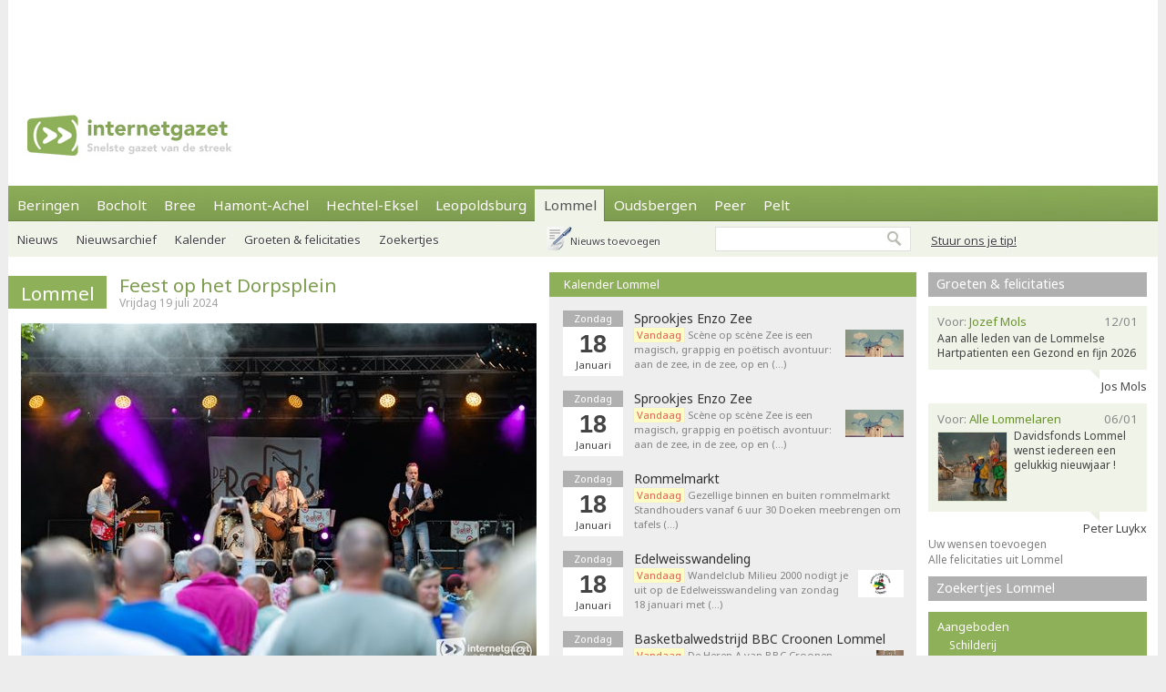

--- FILE ---
content_type: text/html; charset=utf-8
request_url: https://www.internetgazet.be/lommel/feest-op-het-dorpsplein.aspx
body_size: 7338
content:

<!DOCTYPE html PUBLIC "-//W3C//DTD XHTML 1.0 Transitional//EN" "http://www.w3.org/TR/xhtml1/DTD/xhtml1-transitional.dtd">
<html xmlns="http://www.w3.org/1999/xhtml" xmlns:og="http://ogp.me/ns#" xmlns:fb="http://www.facebook.com/2008/fbml">
<head>
    <script async src="https://www.googletagmanager.com/gtag/js?id=G-JH4E87FE63"></script>
    <script>
        window.dataLayer = window.dataLayer || [];
        function gtag() { dataLayer.push(arguments); }
        gtag('js', new Date());

        gtag('config', 'G-JH4E87FE63');
    </script>
    <meta http-equiv="content-language" content="nl-be" /><link href="/css/default80.css" rel="stylesheet" type="text/css" /><link rel="shortcut icon" href="/favicon.ico" type="image/x-icon" /><link rel="apple-touch-icon" href="/apple-touch-icon.png" /><link rel="apple-touch-icon" sizes="57x57" href="/apple-touch-icon-57x57.png" /><link rel="apple-touch-icon" sizes="72x72" href="/apple-touch-icon-72x72.png" /><link rel="apple-touch-icon" sizes="76x76" href="/apple-touch-icon-76x76.png" /><link rel="apple-touch-icon" sizes="114x114" href="/apple-touch-icon-114x114.png" /><link rel="apple-touch-icon" sizes="120x120" href="/apple-touch-icon-120x120.png" /><link rel="apple-touch-icon" sizes="144x144" href="/apple-touch-icon-144x144.png" /><link rel="apple-touch-icon" sizes="152x152" href="/apple-touch-icon-152x152.png" /><link rel="alternate" type="application/rss+xml" title="RSS 2.0" href="https://www.internetgazet.be/feed.aspx?gemeente=lommel" /><meta content="LOMMEL - Het was gisteren weer Feest op het Plein en het was er ook weer druk. Er was met De Rolo&#39;s dan ook talent van eigen bodem die de sfeer er direct in kreeg. De Rolo&#39;s speelt muziek …" name="description" /><meta Property="og:title" content="Feest op het Dorpsplein" /><meta property="og:type" content="article" /><meta property="og:url" content="https://www.internetgazet.be/lommel/feest-op-het-dorpsplein.aspx" /><meta property="og:image" content="https://www.internetgazet.be/afb/xl/feest-op-het-dorpsplein.jpg" /><meta property="og:image:width" content="1700" /><meta property="og:image:height" content="1133" /><meta property="og:site_name" content="De Internetgazet" /><meta property="og:description" content="LOMMEL - Het was gisteren weer Feest op het Plein en het was er ook weer druk. Er was met De Rolo&#39;s dan ook talent van eigen bodem die de sfeer er direct in kreeg. De Rolo&#39;s speelt muziek …" /><link rel="alternate" type="application/rss+xml" title="RSS 2.0" href="https://www.internetgazet.be/feed.aspx?gemeente=lommel" /><title>
	Lommel - Feest op het Dorpsplein - Internetgazet 
</title></head>
<body>
    <form name="form1" method="post" action="./feest-op-het-dorpsplein.aspx" id="form1">
<div>
<input type="hidden" name="__EVENTTARGET" id="__EVENTTARGET" value="" />
<input type="hidden" name="__EVENTARGUMENT" id="__EVENTARGUMENT" value="" />
<input type="hidden" name="__VIEWSTATE" id="__VIEWSTATE" value="/wEPDwULLTEyNzExMDQxNTQPZBYCAgEPZBYCAgQPZBYCAgEPEGRkFgBkGAEFHl9fQ29udHJvbHNSZXF1aXJlUG9zdEJhY2tLZXlfXxYBBQppbWdidG5ab2Vr69+n+NrixyrxR1zkVS27ROpzxRvrKUVweLwQMu6IbIs=" />
</div>

<script type="text/javascript">
//<![CDATA[
var theForm = document.forms['form1'];
if (!theForm) {
    theForm = document.form1;
}
function __doPostBack(eventTarget, eventArgument) {
    if (!theForm.onsubmit || (theForm.onsubmit() != false)) {
        theForm.__EVENTTARGET.value = eventTarget;
        theForm.__EVENTARGUMENT.value = eventArgument;
        theForm.submit();
    }
}
//]]>
</script>


<div>

	<input type="hidden" name="__VIEWSTATEGENERATOR" id="__VIEWSTATEGENERATOR" value="CA0B0334" />
	<input type="hidden" name="__EVENTVALIDATION" id="__EVENTVALIDATION" value="/wEdAAWnSwMN2oJW3MnBAAj9VisM4fTqh25mRtkWTXZJNoQQOOZ112ECZntISAZCJaVS+s5R8bwmEZx+FczDNcjOIlGpICbUF9ujDrUfEbK184X6642vDQC8CJryXG6R1Oy0yQT7d0UK4XNzpzRMsbg5tADw" />
</div>            
            <div id="adsense">
                <div id="adsense_float">
                    <script async src="https://pagead2.googlesyndication.com/pagead/js/adsbygoogle.js?client=ca-pub-2973970058380485"
                         crossorigin="anonymous"></script>
                    <!-- Superbanner -->
                    <ins class="adsbygoogle"
                         style="display:inline-block;width:970px;height:90px"
                         data-ad-client="ca-pub-2973970058380485"
                         data-ad-slot="4984269227"></ins>
                    <script>
                        (adsbygoogle = window.adsbygoogle || []).push({});
                    </script>
                </div>
            </div>
	<div id="bgwrap">        
		<div id="contentwrp">
            <div id="hoofd">
                <div class="hoofd_logo"></div>                           
					<div class="hoofdnav">
                        <div class="knop"><a href="/beringen/">Beringen</a></div>
                        <div class="knop"><a href="/bocholt/">Bocholt</a></div>
                        <div class="knop"><a href="/bree/">Bree</a></div>
						<div class="knop"><a href="/hamont-achel/">Hamont-Achel</a></div>
						<div class="knop"><a href="/hechtel-eksel/">Hechtel-Eksel</a></div>
						<!-- <div class="knop"><a href="/houthalen-helchteren/">Houthalen-Helchteren</a></div> -->
                        <div class="knop"><a href="/leopoldsburg/">Leopoldsburg</a></div>
						<div class="knop_on"><a href="/lommel/">Lommel</a></div>
                        <div class="knop"><a href="/oudsbergen/">Oudsbergen</a></div>
						<div class="knop"><a href="/peer/">Peer</a></div>
                        <div class="knop"><a href="/pelt/">Pelt</a></div>
						<!-- <div class="knop"><a href="/tongeren/">Tongeren</a></div> -->
					</div>
                    <div id="pnlTip">
	
                        <div id="tip"><a data-fancybox data-src="/tip.aspx?gemeente=lommel" href="javascript:;" class="subknop">Stuur ons je tip!</a></div>
                    
</div>
					<div id="subnav">
                        <div id="pnlSubnav">
	
						    <div class="subknop"><a href="/lommel/">Nieuws</a></div>
						    <div class="subknop"><a href="/lommel/archief/">Nieuwsarchief</a></div>
						    <div class="subknop"><a href="/lommel/kalender/">Kalender</a></div>
						    <div class="subknop"><a href="/lommel/felicitaties/">Groeten &amp; felicitaties</a></div>
						    <div class="subknop"><a href="/lommel/zoekertjes/">Zoekertjes</a></div>
                            <div id="ber_toev"><a data-fancybox data-src="/berichttoevoegen.aspx" href="javascript:;">Nieuws toevoegen</a></div>
                        
</div>                        
                        <input type="image" name="imgbtnZoek" id="imgbtnZoek" class="zoekknop" src="../img/pixel.gif" alt="Zoeken" style="border-width:0px;" />
                        <input name="tbGoogle" type="text" id="tbGoogle" class="zoekvak" onkeydown="javascript:if(event.keyCode==13)doPostBack(&#39;lbtnZoeken&#39;,&#39;&#39;)" />                        
					</div>                    
            </div>
			<div id="linkerdeel">
				<div id="links">
                    

                    
                    
                    
                        <div class="bericht1">
                            
                        </div>
                    
                    <div class="editievak"><div class="editie"><b><a href="/lommel/" title="Lommel">Lommel</a></b></div><div id="editie_berichttit"><h1><a href="/lommel/feest-op-het-dorpsplein.aspx">Feest op het Dorpsplein</a></h1><div class="datum">Vrijdag 19 juli 2024</div></div></div><div class="bericht1"><div class="berafb clearfloat"><a data-fancybox="275871" href="/afb/xl/feest-op-het-dorpsplein.jpg"><img src="/afb/groot/feest-op-het-dorpsplein.jpg" alt="Feest op het Dorpsplein - Lommel" width="566" height="377" /></a></div>Het was gisteren weer <b>Feest op het Plein</b> en het was er ook weer druk. Er was met <b>De Rolo's</b> dan ook talent van eigen bodem die de sfeer er direct in kreeg. De Rolo's speelt muziek in de genres nederpop, entertainment en kleinkunst. Voor hangmatten was er op het drukke plein geen plaats, maar op het podium verschenen na De Rolo's wel <b>Tony &amp; de Hangmatten</b>. Zoals ze zichzelf beschrijven: geschift, idioot, chaos, onverwacht, interactief, waanzin en veel humor. Ze vergaten er bij te vermelden dat ze ook nog fotogeniek zijn, daarvan bezorgde fotograaf <b>Chris Bosmans</b> de bewijzen. <b><a target="_blank" href="https://flic.kr/s/aHBqjBAit7">Meer foto's</a></b></div><div class="berichtvoet1c"><div class="social rsocial"><a title="Delen op Facebook" href="https://www.facebook.com/sharer/sharer.php?u=https://www.internetgazet.be/lommel/feest-op-het-dorpsplein.aspx" target="_blank" class="share-btn facebook"><i class="fa fa-facebook"></i></a><a title="Delen op Twitter" href="https://twitter.com/share?url=https://www.internetgazet.be/lommel/feest-op-het-dorpsplein.aspx&amp;text=Feest op het Dorpsplein" target="_blank" class="share-btn twitter"><i class="fa fa-twitter"></i></a><a title="Delen op Whatsapp" href="https://wa.me/?text=https://www.internetgazet.be/lommel/feest-op-het-dorpsplein.aspx" target="_blank" class="share-btn whatsapp"><i class="fa fa-whatsapp"></i></a><a title="Doorsturen via e-mail" href="mailto:?subject=Feest%20op%20het%20Dorpsplein&amp;body=Ik%20heb%20zonet%20dit%20artikel%20gelezen%20op%20de%20Internetgazet%3a%20https%3a%2f%2fwww.internetgazet.be%2flommel%2ffeest-op-het-dorpsplein.aspx" target="_blank" class="share-btn email"><i class="fa fa-envelope"></i></a><a title="Printversie" href="/printversie.aspx?p=275871" target="_blank" class="share-btn print"><i class="fa fa-print"></i></a></div><div id="comment"><div class="fb-comments" data-href="https://www.internetgazet.be/lommel/feest-op-het-dorpsplein.aspx" data-width="572" data-numposts="10"></div></div></div><div class="headl headl_pad">Recentste nieuws <ul><li><span class="headl_datum">Zo 18/01 </span><a href="/lommel/mariapark-lommel-stap-voor-stap-in-ere-hersteld.aspx"><b>Lommel</b> - Mariapark Lommel stap voor stap in ere hersteld</a></li><li><span class="headl_datum">Zo 18/01 </span><a href="/soulmates-18-januari-26.aspx">Soulmates: 18 januari '26</a></li><li><span class="headl_datum">Za 17/01 </span><a href="/lommel/celine-mondelaers-overleden.aspx"><b>Lommel</b> - Celine Mondelaers overleden</a></li><li><span class="headl_datum">Za 17/01 </span><a href="/lommel/willy-swijgers-overleden.aspx"><b>Lommel</b> - Willy Swijgers overleden</a></li><li><span class="headl_datum">Za 17/01 </span><a href="/500-vlamingen-schenken-lichaam-aan-wetenschap.aspx">500 Vlamingen schenken lichaam aan wetenschap</a></li></ul></div></div>
				<div id="midden">
                    <div id="dummy"></div>
                    <div class="titel2"><h3><a href="/lommel/kalender/">Kalender Lommel</a></h3></div><div class="kl"><div class="kl_item1"><div class="kl_datumvak" align="center"><div class="kl_weekdag">Zondag</div><div class="kl_dag">18</div><div class="kl_maand">Januari</div></div><div class="kl_omschrijving"><h4><a href="/lommel/kalender/#agenda73347">Sprookjes Enzo  Zee</a></h4><a href="/lommel/kalender/#agenda73347"><img src="/imgeve/klein/73347.jpg" alt="Sprookjes Enzo  Zee" class="kl_foto1" /></a><a href="/lommel/kalender/#agenda73347"><span class="kl_promo1">Vandaag</span> Scène op scène  Zee is een magisch, grappig en poëtisch avontuur: aan de zee, in de zee, op en (&hellip;)</a></div></div><div class="kl_item1"><div class="kl_datumvak" align="center"><div class="kl_weekdag">Zondag</div><div class="kl_dag">18</div><div class="kl_maand">Januari</div></div><div class="kl_omschrijving"><h4><a href="/lommel/kalender/#agenda73348">Sprookjes Enzo  Zee</a></h4><a href="/lommel/kalender/#agenda73348"><img src="/imgeve/klein/73348.jpg" alt="Sprookjes Enzo  Zee" class="kl_foto1" /></a><a href="/lommel/kalender/#agenda73348"><span class="kl_promo1">Vandaag</span> Scène op scène  Zee is een magisch, grappig en poëtisch avontuur: aan de zee, in de zee, op en (&hellip;)</a></div></div><div class="kl_item1"><div class="kl_datumvak" align="center"><div class="kl_weekdag">Zondag</div><div class="kl_dag">18</div><div class="kl_maand">Januari</div></div><div class="kl_omschrijving"><h4><a href="/lommel/kalender/#agenda73990">Rommelmarkt</a></h4><a href="/lommel/kalender/#agenda73990"><span class="kl_promo1">Vandaag</span> Gezellige binnen en buiten rommelmarkt Standhouders vanaf 6 uur 30 Doeken meebrengen om tafels (&hellip;)</a></div></div><div class="kl_item1"><div class="kl_datumvak" align="center"><div class="kl_weekdag">Zondag</div><div class="kl_dag">18</div><div class="kl_maand">Januari</div></div><div class="kl_omschrijving"><h4><a href="/lommel/kalender/#agenda74780">Edelweisswandeling</a></h4><a href="/lommel/kalender/#agenda74780"><img src="/imgeve/klein/74780.jpg" alt="Edelweisswandeling" class="kl_foto1" /></a><a href="/lommel/kalender/#agenda74780"><span class="kl_promo1">Vandaag</span> Wandelclub Milieu 2000 nodigt je uit op de Edelweisswandeling van zondag 18 januari met (&hellip;)</a></div></div><div class="kl_item1"><div class="kl_datumvak" align="center"><div class="kl_weekdag">Zondag</div><div class="kl_dag">18</div><div class="kl_maand">Januari</div></div><div class="kl_omschrijving"><h4><a href="/lommel/kalender/#agenda76027">Basketbalwedstrijd BBC Croonen Lommel</a></h4><a href="/lommel/kalender/#agenda76027"><img src="/imgeve/klein/76027.jpg" alt="Basketbalwedstrijd BBC Croonen Lommel" class="kl_foto1" /></a><a href="/lommel/kalender/#agenda76027"><span class="kl_promo1">Vandaag</span> De Heren A van BBC Croonen Lommel spelen volgende zondag om 16.00u de eerste (&hellip;)</a></div></div><div id="kl_link"><a data-fancybox data-src="/evenementtoevoegen.aspx?gemeente=lommel" href="javascript:;">Plaats uw evenement</a><br/><a href="/lommel/kalender/">Bekijk de hele kalender</a></div></div>
                    <div id="midden_banner"><script async src="https://pagead2.googlesyndication.com/pagead/js/adsbygoogle.js"></script><ins class="adsbygoogle" style="display:inline-block;width:336px;height:280px" data-ad-client="ca-pub-2973970058380485" data-ad-slot="2420814996"></ins><script>(adsbygoogle = window.adsbygoogle || []).push({});</script></div>
				</div>
				<div class="cleaner"></div>
			</div>
			<div id="rechterdeel">
                
				<div id="felicitaties"><div class="titel3"><h5><a href="/lommel/felicitaties/">Groeten & felicitaties</a></h5></div><div class="felicitatie"><div class="feli_ballon"><div class="felititel"><div class="felititel_rechts">12/01</div><div class="felititel_links">Voor: <span class="felititel_links_voor">Jozef Mols</span></div></div><p>Aan alle leden van de Lommelse Hartpatienten een Gezond en fijn 2026</p></div><div class="feli_van">Jos Mols</div></div><div class="felicitatie"><div class="feli_ballon"><div class="felititel"><div class="felititel_rechts">06/01</div><div class="felititel_links">Voor: <span class="felititel_links_voor">Alle Lommelaren</span></div></div><a href="/lommel/felicitaties/"><img src="/imgfeli/klein/15088.jpg" alt="Alle Lommelaren" class="feli_foto" /></a><p>Davidsfonds Lommel wenst iedereen een gelukkig nieuwjaar !</p></div><div class="feli_van">Peter Luykx</div></div><a href="javascript:;" data-fancybox data-src="/felicitatietoevoegen.aspx?gemeente=lommel">Uw wensen toevoegen</a><br /><a href="/lommel/felicitaties/">Alle felicitaties uit Lommel</a></div>
				<div class="zkjs_spacer"></div><div class="titel3"><h5><a href="/lommel/zoekertjes/">Zoekertjes Lommel</a></h5></div><div id="zkjs"><h6>Aangeboden</h6><a href="/default.aspx?zoekertje=126362&amp;p=2">Schilderij</a> <a href="/default.aspx?zoekertje=124193&amp;p=2">Fopspeentjes Nûby 6-12m</a> <div id="zkjs_thumb"><div class="zkjs_foto1"><a href="/default.aspx?zoekertje=120109&amp;p=2"><img src="/img/pixel.gif" alt="Te koop" class="zkjs_imglink" style="background:url(/imgadv/klein/120109.jpg) center"/></a></div><div class="zkjs_foto2"><a href="/default.aspx?zoekertje=89081&amp;p=2"><img src="/img/pixel.gif" alt="Te koop" class="zkjs_imglink" style="background:url(/imgadv/klein/89081.jpg) center"/></a></div><div class="zkjs_foto3"><a href="/default.aspx?zoekertje=124978&amp;p=2"><img src="/img/pixel.gif" alt="Te koop" class="zkjs_imglink" style="background:url(/imgadv/klein/124978.jpg) center"/></a></div></div><h6>Gezocht</h6><a href="/default.aspx?zoekertje=126464&amp;p=2">Dakgoot reinigen</a> </div><div id="zkjs_voet"><a href="/lommel/zoekertjes/">Meer zoekertjes in Lommel</a><br /><a data-fancybox data-src="/zoekertjetoevoegen.aspx" href="javascript:;">Uw zoekertje toevoegen</a></div>
                
                                
			</div>
			<div id="voet1">
                <div id="voet1bread">
                    <div id="brcwrapper">U bent hier: <span id="breadcrumbs" itemprop="breadcrumb"><a href="/">Startpagina</a> » <a href="/lommel/">Lommel</a> » <a href="/lommel/feest-op-het-dorpsplein.aspx">Feest op het Dorpsplein</a></span></div>
                </div>
				<div id="voet1a">
					<div id="voet1a_l"><a href="/contacteer-de-internetgazet.aspx">Contacteer ons</a> &nbsp;|&nbsp; <a href="/adverteer-op-de-internetgazet.aspx">Adverteer</a> &nbsp;|&nbsp; <a href="/over-de-internetgazet.aspx">Over deze site</a> &nbsp;|&nbsp; <a href="/noodnummers-politie-wachtdienst-dokter-apotheker.aspx">Gemeente-info &amp; links</a> &nbsp;|&nbsp; <a href="/gdpr-verklaring.aspx">GDPR</a></div>						
                    <a id="lbtnZoeken2" href="javascript:__doPostBack(&#39;lbtnZoeken2&#39;,&#39;&#39;)"><img src="/img/pixel.gif" alt="Doorzoek de Internetgazet" class="zoekknop2"/></a>
                    <input name="tbGoogle2" type="text" id="tbGoogle2" class="zoekvak2" onkeydown="javascript:if (event.keyCode == 13) __doPostBack(&#39;lbtnZoeken2&#39;,&#39;&#39;)" />
				</div>
				<div id="voet1b">
					<div id="voet1b_l">© 2004-2013 <a href="/contacteer-de-internetgazet.aspx">Faes nv</a> - <a href="/over-de-internetgazet.aspx#copyright">Op de artikels en foto’s rust copyright</a> | <a href="http://www.webstylers.be" target="_blank">Site: Webstylers</a></div>
						<div id="voet1b_r1"><a href="/rss-feed-internetgazet.aspx"><span class="subsite">RSS Feed</span><br/>Volg ons</a></div>
						<a href="/rss-feed-internetgazet.aspx"><img src="/img/pixel.gif" alt="RSS Feed" class="iconlink"/></a>
						<div id="voet1b_r2"><a href="http://www.internetgazet.mobi/"><span class="subsite">Mobiele versie</span><br/>internetgazet.mobi</a></div>
						<a href="/mobiele-versie-internetgazet-mobi.aspx"><img src="/img/pixel.gif" alt="Mobiele versie" class="iconlink"/></a>
				</div>
                <div id="voet1c_l"></div>
			</div>		
		</div>
	</div>
	<div id="voet2"></div>
</form>
    <script type="text/javascript" src="https://code.jquery.com/jquery-3.2.1.min.js"></script>
    <script type="text/javascript" src="/fancy3/jquery.fancybox.js"></script>
    <script type="text/javascript" src="/js/jsv4.js"></script>
    <script type="text/javascript">
        var _gaq = _gaq || [];
        _gaq.push(['_setAccount', 'UA-30528620-1']);
        _gaq.push(['_trackPageview']);
        (function () {
            var ga = document.createElement('script'); ga.type = 'text/javascript'; ga.async = true;
            ga.src = ('https:' == document.location.protocol ? 'https://' : 'http://') + 'stats.g.doubleclick.net/dc.js';
            var s = document.getElementsByTagName('script')[0]; s.parentNode.insertBefore(ga, s);
        })();
    </script>
    <!--
    <script type="text/javascript">
        window.cookieconsent_options = {"message":"Deze website gebruikt cookies voor de goede werking van de site, om statistieken bij te houden en om relevante advertenties te tonen.","dismiss":"OK!","learnMore":"Meer informatie","link":"http://www.internetgazet.be/cookies.aspx","theme":"light-bottom"};
    </script>
    <script type="text/javascript" src="//cdnjs.cloudflare.com/ajax/libs/cookieconsent2/1.0.9/cookieconsent.min.js"></script>
    -->
    <button onclick="topFunction()" id="btnToTop" title="Naar boven">Top</button> 
    
</body>
</html>
<link rel="stylesheet" type="text/css" href="/fancy3/jquery.fancybox.css">
<link href="https://fonts.googleapis.com/css?family=Noto+Sans:400,700" rel="stylesheet" type="text/css">

--- FILE ---
content_type: text/html; charset=utf-8
request_url: https://www.google.com/recaptcha/api2/aframe
body_size: 265
content:
<!DOCTYPE HTML><html><head><meta http-equiv="content-type" content="text/html; charset=UTF-8"></head><body><script nonce="s6mKR4Arrgy2rUTsQuTigA">/** Anti-fraud and anti-abuse applications only. See google.com/recaptcha */ try{var clients={'sodar':'https://pagead2.googlesyndication.com/pagead/sodar?'};window.addEventListener("message",function(a){try{if(a.source===window.parent){var b=JSON.parse(a.data);var c=clients[b['id']];if(c){var d=document.createElement('img');d.src=c+b['params']+'&rc='+(localStorage.getItem("rc::a")?sessionStorage.getItem("rc::b"):"");window.document.body.appendChild(d);sessionStorage.setItem("rc::e",parseInt(sessionStorage.getItem("rc::e")||0)+1);localStorage.setItem("rc::h",'1768728147399');}}}catch(b){}});window.parent.postMessage("_grecaptcha_ready", "*");}catch(b){}</script></body></html>